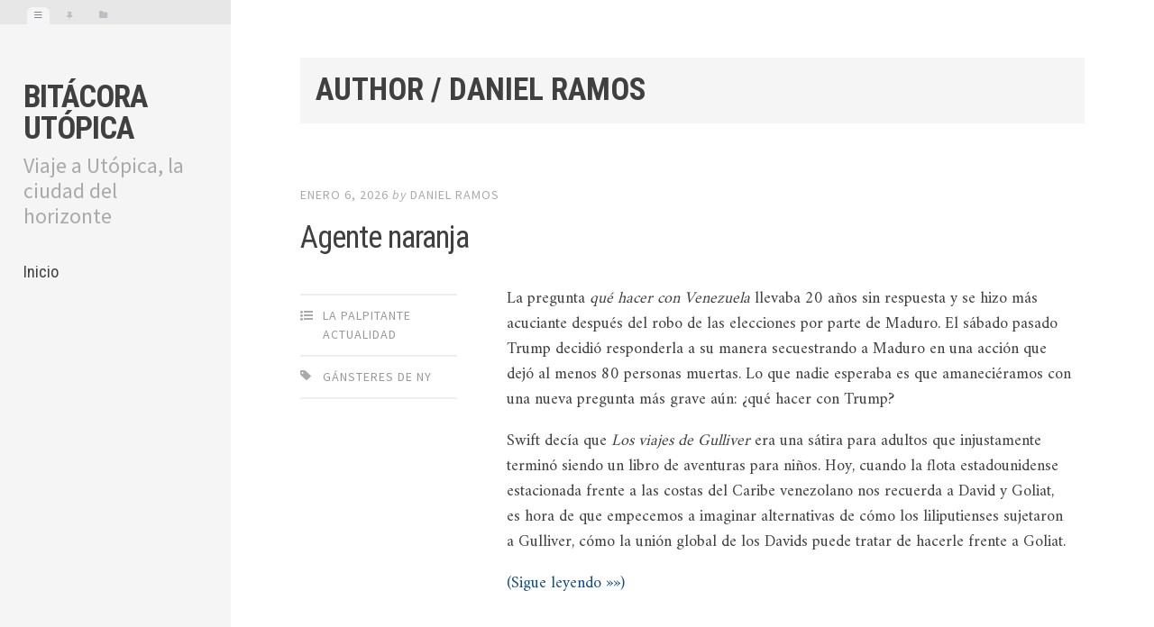

--- FILE ---
content_type: text/html; charset=UTF-8
request_url: https://utopica.nl/bitacora/author/dan/
body_size: 12030
content:
<!DOCTYPE html>
<html lang="es">
<head>
<meta charset="UTF-8">
<meta name="viewport" content="width=device-width, initial-scale=1">
<title>Daniel Ramos | Bitácora Utópica</title>
<link rel="profile" href="http://gmpg.org/xfn/11">
<link rel="pingback" href="https://utopica.nl/bitacora/xmlrpc.php">
<link rel="icon" href="http://utopica.nl/favicon.ico" type="image/x-icon" />
<link rel="shortcut icon" href="http://utopica.nl/favicon.ico" type="image/x-icon" />
<link href="https://fonts.googleapis.com/css?family=Amiri" rel="stylesheet">
<title>Daniel Ramos &#8211; Bitácora Utópica</title>
<meta name='robots' content='max-image-preview:large' />
<link rel="alternate" type="application/rss+xml" title="Bitácora Utópica &raquo; Feed" href="https://utopica.nl/bitacora/feed/" />
<link rel="alternate" type="application/rss+xml" title="Bitácora Utópica &raquo; Feed de los comentarios" href="https://utopica.nl/bitacora/comments/feed/" />
<link rel="alternate" type="application/rss+xml" title="Bitácora Utópica &raquo; Feed de entradas de Daniel Ramos" href="https://utopica.nl/bitacora/author/dan/feed/" />
<style id='wp-img-auto-sizes-contain-inline-css' type='text/css'>
img:is([sizes=auto i],[sizes^="auto," i]){contain-intrinsic-size:3000px 1500px}
/*# sourceURL=wp-img-auto-sizes-contain-inline-css */
</style>
<style id='wp-block-library-inline-css' type='text/css'>
:root{--wp-block-synced-color:#7a00df;--wp-block-synced-color--rgb:122,0,223;--wp-bound-block-color:var(--wp-block-synced-color);--wp-editor-canvas-background:#ddd;--wp-admin-theme-color:#007cba;--wp-admin-theme-color--rgb:0,124,186;--wp-admin-theme-color-darker-10:#006ba1;--wp-admin-theme-color-darker-10--rgb:0,107,160.5;--wp-admin-theme-color-darker-20:#005a87;--wp-admin-theme-color-darker-20--rgb:0,90,135;--wp-admin-border-width-focus:2px}@media (min-resolution:192dpi){:root{--wp-admin-border-width-focus:1.5px}}.wp-element-button{cursor:pointer}:root .has-very-light-gray-background-color{background-color:#eee}:root .has-very-dark-gray-background-color{background-color:#313131}:root .has-very-light-gray-color{color:#eee}:root .has-very-dark-gray-color{color:#313131}:root .has-vivid-green-cyan-to-vivid-cyan-blue-gradient-background{background:linear-gradient(135deg,#00d084,#0693e3)}:root .has-purple-crush-gradient-background{background:linear-gradient(135deg,#34e2e4,#4721fb 50%,#ab1dfe)}:root .has-hazy-dawn-gradient-background{background:linear-gradient(135deg,#faaca8,#dad0ec)}:root .has-subdued-olive-gradient-background{background:linear-gradient(135deg,#fafae1,#67a671)}:root .has-atomic-cream-gradient-background{background:linear-gradient(135deg,#fdd79a,#004a59)}:root .has-nightshade-gradient-background{background:linear-gradient(135deg,#330968,#31cdcf)}:root .has-midnight-gradient-background{background:linear-gradient(135deg,#020381,#2874fc)}:root{--wp--preset--font-size--normal:16px;--wp--preset--font-size--huge:42px}.has-regular-font-size{font-size:1em}.has-larger-font-size{font-size:2.625em}.has-normal-font-size{font-size:var(--wp--preset--font-size--normal)}.has-huge-font-size{font-size:var(--wp--preset--font-size--huge)}.has-text-align-center{text-align:center}.has-text-align-left{text-align:left}.has-text-align-right{text-align:right}.has-fit-text{white-space:nowrap!important}#end-resizable-editor-section{display:none}.aligncenter{clear:both}.items-justified-left{justify-content:flex-start}.items-justified-center{justify-content:center}.items-justified-right{justify-content:flex-end}.items-justified-space-between{justify-content:space-between}.screen-reader-text{border:0;clip-path:inset(50%);height:1px;margin:-1px;overflow:hidden;padding:0;position:absolute;width:1px;word-wrap:normal!important}.screen-reader-text:focus{background-color:#ddd;clip-path:none;color:#444;display:block;font-size:1em;height:auto;left:5px;line-height:normal;padding:15px 23px 14px;text-decoration:none;top:5px;width:auto;z-index:100000}html :where(.has-border-color){border-style:solid}html :where([style*=border-top-color]){border-top-style:solid}html :where([style*=border-right-color]){border-right-style:solid}html :where([style*=border-bottom-color]){border-bottom-style:solid}html :where([style*=border-left-color]){border-left-style:solid}html :where([style*=border-width]){border-style:solid}html :where([style*=border-top-width]){border-top-style:solid}html :where([style*=border-right-width]){border-right-style:solid}html :where([style*=border-bottom-width]){border-bottom-style:solid}html :where([style*=border-left-width]){border-left-style:solid}html :where(img[class*=wp-image-]){height:auto;max-width:100%}:where(figure){margin:0 0 1em}html :where(.is-position-sticky){--wp-admin--admin-bar--position-offset:var(--wp-admin--admin-bar--height,0px)}@media screen and (max-width:600px){html :where(.is-position-sticky){--wp-admin--admin-bar--position-offset:0px}}

/*# sourceURL=wp-block-library-inline-css */
</style><style id='wp-block-heading-inline-css' type='text/css'>
h1:where(.wp-block-heading).has-background,h2:where(.wp-block-heading).has-background,h3:where(.wp-block-heading).has-background,h4:where(.wp-block-heading).has-background,h5:where(.wp-block-heading).has-background,h6:where(.wp-block-heading).has-background{padding:1.25em 2.375em}h1.has-text-align-left[style*=writing-mode]:where([style*=vertical-lr]),h1.has-text-align-right[style*=writing-mode]:where([style*=vertical-rl]),h2.has-text-align-left[style*=writing-mode]:where([style*=vertical-lr]),h2.has-text-align-right[style*=writing-mode]:where([style*=vertical-rl]),h3.has-text-align-left[style*=writing-mode]:where([style*=vertical-lr]),h3.has-text-align-right[style*=writing-mode]:where([style*=vertical-rl]),h4.has-text-align-left[style*=writing-mode]:where([style*=vertical-lr]),h4.has-text-align-right[style*=writing-mode]:where([style*=vertical-rl]),h5.has-text-align-left[style*=writing-mode]:where([style*=vertical-lr]),h5.has-text-align-right[style*=writing-mode]:where([style*=vertical-rl]),h6.has-text-align-left[style*=writing-mode]:where([style*=vertical-lr]),h6.has-text-align-right[style*=writing-mode]:where([style*=vertical-rl]){rotate:180deg}
/*# sourceURL=https://utopica.nl/bitacora/wp-includes/blocks/heading/style.min.css */
</style>
<style id='wp-block-embed-inline-css' type='text/css'>
.wp-block-embed.alignleft,.wp-block-embed.alignright,.wp-block[data-align=left]>[data-type="core/embed"],.wp-block[data-align=right]>[data-type="core/embed"]{max-width:360px;width:100%}.wp-block-embed.alignleft .wp-block-embed__wrapper,.wp-block-embed.alignright .wp-block-embed__wrapper,.wp-block[data-align=left]>[data-type="core/embed"] .wp-block-embed__wrapper,.wp-block[data-align=right]>[data-type="core/embed"] .wp-block-embed__wrapper{min-width:280px}.wp-block-cover .wp-block-embed{min-height:240px;min-width:320px}.wp-block-embed{overflow-wrap:break-word}.wp-block-embed :where(figcaption){margin-bottom:1em;margin-top:.5em}.wp-block-embed iframe{max-width:100%}.wp-block-embed__wrapper{position:relative}.wp-embed-responsive .wp-has-aspect-ratio .wp-block-embed__wrapper:before{content:"";display:block;padding-top:50%}.wp-embed-responsive .wp-has-aspect-ratio iframe{bottom:0;height:100%;left:0;position:absolute;right:0;top:0;width:100%}.wp-embed-responsive .wp-embed-aspect-21-9 .wp-block-embed__wrapper:before{padding-top:42.85%}.wp-embed-responsive .wp-embed-aspect-18-9 .wp-block-embed__wrapper:before{padding-top:50%}.wp-embed-responsive .wp-embed-aspect-16-9 .wp-block-embed__wrapper:before{padding-top:56.25%}.wp-embed-responsive .wp-embed-aspect-4-3 .wp-block-embed__wrapper:before{padding-top:75%}.wp-embed-responsive .wp-embed-aspect-1-1 .wp-block-embed__wrapper:before{padding-top:100%}.wp-embed-responsive .wp-embed-aspect-9-16 .wp-block-embed__wrapper:before{padding-top:177.77%}.wp-embed-responsive .wp-embed-aspect-1-2 .wp-block-embed__wrapper:before{padding-top:200%}
/*# sourceURL=https://utopica.nl/bitacora/wp-includes/blocks/embed/style.min.css */
</style>
<style id='wp-block-paragraph-inline-css' type='text/css'>
.is-small-text{font-size:.875em}.is-regular-text{font-size:1em}.is-large-text{font-size:2.25em}.is-larger-text{font-size:3em}.has-drop-cap:not(:focus):first-letter{float:left;font-size:8.4em;font-style:normal;font-weight:100;line-height:.68;margin:.05em .1em 0 0;text-transform:uppercase}body.rtl .has-drop-cap:not(:focus):first-letter{float:none;margin-left:.1em}p.has-drop-cap.has-background{overflow:hidden}:root :where(p.has-background){padding:1.25em 2.375em}:where(p.has-text-color:not(.has-link-color)) a{color:inherit}p.has-text-align-left[style*="writing-mode:vertical-lr"],p.has-text-align-right[style*="writing-mode:vertical-rl"]{rotate:180deg}
/*# sourceURL=https://utopica.nl/bitacora/wp-includes/blocks/paragraph/style.min.css */
</style>
<style id='global-styles-inline-css' type='text/css'>
:root{--wp--preset--aspect-ratio--square: 1;--wp--preset--aspect-ratio--4-3: 4/3;--wp--preset--aspect-ratio--3-4: 3/4;--wp--preset--aspect-ratio--3-2: 3/2;--wp--preset--aspect-ratio--2-3: 2/3;--wp--preset--aspect-ratio--16-9: 16/9;--wp--preset--aspect-ratio--9-16: 9/16;--wp--preset--color--black: #000000;--wp--preset--color--cyan-bluish-gray: #abb8c3;--wp--preset--color--white: #ffffff;--wp--preset--color--pale-pink: #f78da7;--wp--preset--color--vivid-red: #cf2e2e;--wp--preset--color--luminous-vivid-orange: #ff6900;--wp--preset--color--luminous-vivid-amber: #fcb900;--wp--preset--color--light-green-cyan: #7bdcb5;--wp--preset--color--vivid-green-cyan: #00d084;--wp--preset--color--pale-cyan-blue: #8ed1fc;--wp--preset--color--vivid-cyan-blue: #0693e3;--wp--preset--color--vivid-purple: #9b51e0;--wp--preset--gradient--vivid-cyan-blue-to-vivid-purple: linear-gradient(135deg,rgb(6,147,227) 0%,rgb(155,81,224) 100%);--wp--preset--gradient--light-green-cyan-to-vivid-green-cyan: linear-gradient(135deg,rgb(122,220,180) 0%,rgb(0,208,130) 100%);--wp--preset--gradient--luminous-vivid-amber-to-luminous-vivid-orange: linear-gradient(135deg,rgb(252,185,0) 0%,rgb(255,105,0) 100%);--wp--preset--gradient--luminous-vivid-orange-to-vivid-red: linear-gradient(135deg,rgb(255,105,0) 0%,rgb(207,46,46) 100%);--wp--preset--gradient--very-light-gray-to-cyan-bluish-gray: linear-gradient(135deg,rgb(238,238,238) 0%,rgb(169,184,195) 100%);--wp--preset--gradient--cool-to-warm-spectrum: linear-gradient(135deg,rgb(74,234,220) 0%,rgb(151,120,209) 20%,rgb(207,42,186) 40%,rgb(238,44,130) 60%,rgb(251,105,98) 80%,rgb(254,248,76) 100%);--wp--preset--gradient--blush-light-purple: linear-gradient(135deg,rgb(255,206,236) 0%,rgb(152,150,240) 100%);--wp--preset--gradient--blush-bordeaux: linear-gradient(135deg,rgb(254,205,165) 0%,rgb(254,45,45) 50%,rgb(107,0,62) 100%);--wp--preset--gradient--luminous-dusk: linear-gradient(135deg,rgb(255,203,112) 0%,rgb(199,81,192) 50%,rgb(65,88,208) 100%);--wp--preset--gradient--pale-ocean: linear-gradient(135deg,rgb(255,245,203) 0%,rgb(182,227,212) 50%,rgb(51,167,181) 100%);--wp--preset--gradient--electric-grass: linear-gradient(135deg,rgb(202,248,128) 0%,rgb(113,206,126) 100%);--wp--preset--gradient--midnight: linear-gradient(135deg,rgb(2,3,129) 0%,rgb(40,116,252) 100%);--wp--preset--font-size--small: 13px;--wp--preset--font-size--medium: 20px;--wp--preset--font-size--large: 36px;--wp--preset--font-size--x-large: 42px;--wp--preset--spacing--20: 0.44rem;--wp--preset--spacing--30: 0.67rem;--wp--preset--spacing--40: 1rem;--wp--preset--spacing--50: 1.5rem;--wp--preset--spacing--60: 2.25rem;--wp--preset--spacing--70: 3.38rem;--wp--preset--spacing--80: 5.06rem;--wp--preset--shadow--natural: 6px 6px 9px rgba(0, 0, 0, 0.2);--wp--preset--shadow--deep: 12px 12px 50px rgba(0, 0, 0, 0.4);--wp--preset--shadow--sharp: 6px 6px 0px rgba(0, 0, 0, 0.2);--wp--preset--shadow--outlined: 6px 6px 0px -3px rgb(255, 255, 255), 6px 6px rgb(0, 0, 0);--wp--preset--shadow--crisp: 6px 6px 0px rgb(0, 0, 0);}:where(.is-layout-flex){gap: 0.5em;}:where(.is-layout-grid){gap: 0.5em;}body .is-layout-flex{display: flex;}.is-layout-flex{flex-wrap: wrap;align-items: center;}.is-layout-flex > :is(*, div){margin: 0;}body .is-layout-grid{display: grid;}.is-layout-grid > :is(*, div){margin: 0;}:where(.wp-block-columns.is-layout-flex){gap: 2em;}:where(.wp-block-columns.is-layout-grid){gap: 2em;}:where(.wp-block-post-template.is-layout-flex){gap: 1.25em;}:where(.wp-block-post-template.is-layout-grid){gap: 1.25em;}.has-black-color{color: var(--wp--preset--color--black) !important;}.has-cyan-bluish-gray-color{color: var(--wp--preset--color--cyan-bluish-gray) !important;}.has-white-color{color: var(--wp--preset--color--white) !important;}.has-pale-pink-color{color: var(--wp--preset--color--pale-pink) !important;}.has-vivid-red-color{color: var(--wp--preset--color--vivid-red) !important;}.has-luminous-vivid-orange-color{color: var(--wp--preset--color--luminous-vivid-orange) !important;}.has-luminous-vivid-amber-color{color: var(--wp--preset--color--luminous-vivid-amber) !important;}.has-light-green-cyan-color{color: var(--wp--preset--color--light-green-cyan) !important;}.has-vivid-green-cyan-color{color: var(--wp--preset--color--vivid-green-cyan) !important;}.has-pale-cyan-blue-color{color: var(--wp--preset--color--pale-cyan-blue) !important;}.has-vivid-cyan-blue-color{color: var(--wp--preset--color--vivid-cyan-blue) !important;}.has-vivid-purple-color{color: var(--wp--preset--color--vivid-purple) !important;}.has-black-background-color{background-color: var(--wp--preset--color--black) !important;}.has-cyan-bluish-gray-background-color{background-color: var(--wp--preset--color--cyan-bluish-gray) !important;}.has-white-background-color{background-color: var(--wp--preset--color--white) !important;}.has-pale-pink-background-color{background-color: var(--wp--preset--color--pale-pink) !important;}.has-vivid-red-background-color{background-color: var(--wp--preset--color--vivid-red) !important;}.has-luminous-vivid-orange-background-color{background-color: var(--wp--preset--color--luminous-vivid-orange) !important;}.has-luminous-vivid-amber-background-color{background-color: var(--wp--preset--color--luminous-vivid-amber) !important;}.has-light-green-cyan-background-color{background-color: var(--wp--preset--color--light-green-cyan) !important;}.has-vivid-green-cyan-background-color{background-color: var(--wp--preset--color--vivid-green-cyan) !important;}.has-pale-cyan-blue-background-color{background-color: var(--wp--preset--color--pale-cyan-blue) !important;}.has-vivid-cyan-blue-background-color{background-color: var(--wp--preset--color--vivid-cyan-blue) !important;}.has-vivid-purple-background-color{background-color: var(--wp--preset--color--vivid-purple) !important;}.has-black-border-color{border-color: var(--wp--preset--color--black) !important;}.has-cyan-bluish-gray-border-color{border-color: var(--wp--preset--color--cyan-bluish-gray) !important;}.has-white-border-color{border-color: var(--wp--preset--color--white) !important;}.has-pale-pink-border-color{border-color: var(--wp--preset--color--pale-pink) !important;}.has-vivid-red-border-color{border-color: var(--wp--preset--color--vivid-red) !important;}.has-luminous-vivid-orange-border-color{border-color: var(--wp--preset--color--luminous-vivid-orange) !important;}.has-luminous-vivid-amber-border-color{border-color: var(--wp--preset--color--luminous-vivid-amber) !important;}.has-light-green-cyan-border-color{border-color: var(--wp--preset--color--light-green-cyan) !important;}.has-vivid-green-cyan-border-color{border-color: var(--wp--preset--color--vivid-green-cyan) !important;}.has-pale-cyan-blue-border-color{border-color: var(--wp--preset--color--pale-cyan-blue) !important;}.has-vivid-cyan-blue-border-color{border-color: var(--wp--preset--color--vivid-cyan-blue) !important;}.has-vivid-purple-border-color{border-color: var(--wp--preset--color--vivid-purple) !important;}.has-vivid-cyan-blue-to-vivid-purple-gradient-background{background: var(--wp--preset--gradient--vivid-cyan-blue-to-vivid-purple) !important;}.has-light-green-cyan-to-vivid-green-cyan-gradient-background{background: var(--wp--preset--gradient--light-green-cyan-to-vivid-green-cyan) !important;}.has-luminous-vivid-amber-to-luminous-vivid-orange-gradient-background{background: var(--wp--preset--gradient--luminous-vivid-amber-to-luminous-vivid-orange) !important;}.has-luminous-vivid-orange-to-vivid-red-gradient-background{background: var(--wp--preset--gradient--luminous-vivid-orange-to-vivid-red) !important;}.has-very-light-gray-to-cyan-bluish-gray-gradient-background{background: var(--wp--preset--gradient--very-light-gray-to-cyan-bluish-gray) !important;}.has-cool-to-warm-spectrum-gradient-background{background: var(--wp--preset--gradient--cool-to-warm-spectrum) !important;}.has-blush-light-purple-gradient-background{background: var(--wp--preset--gradient--blush-light-purple) !important;}.has-blush-bordeaux-gradient-background{background: var(--wp--preset--gradient--blush-bordeaux) !important;}.has-luminous-dusk-gradient-background{background: var(--wp--preset--gradient--luminous-dusk) !important;}.has-pale-ocean-gradient-background{background: var(--wp--preset--gradient--pale-ocean) !important;}.has-electric-grass-gradient-background{background: var(--wp--preset--gradient--electric-grass) !important;}.has-midnight-gradient-background{background: var(--wp--preset--gradient--midnight) !important;}.has-small-font-size{font-size: var(--wp--preset--font-size--small) !important;}.has-medium-font-size{font-size: var(--wp--preset--font-size--medium) !important;}.has-large-font-size{font-size: var(--wp--preset--font-size--large) !important;}.has-x-large-font-size{font-size: var(--wp--preset--font-size--x-large) !important;}
/*# sourceURL=global-styles-inline-css */
</style>

<style id='classic-theme-styles-inline-css' type='text/css'>
/*! This file is auto-generated */
.wp-block-button__link{color:#fff;background-color:#32373c;border-radius:9999px;box-shadow:none;text-decoration:none;padding:calc(.667em + 2px) calc(1.333em + 2px);font-size:1.125em}.wp-block-file__button{background:#32373c;color:#fff;text-decoration:none}
/*# sourceURL=/wp-includes/css/classic-themes.min.css */
</style>
<link rel='stylesheet' id='ce_responsive-css' href='https://utopica.nl/bitacora/wp-content/plugins/simple-embed-code/css/video-container.min.css' type='text/css' media='all' />
<link rel='stylesheet' id='parent-style-css' href='https://utopica.nl/bitacora/wp-content/themes/editor/style.css' type='text/css' media='all' />
<link rel='stylesheet' id='editor-style-css' href='https://utopica.nl/bitacora/wp-content/themes/editor-child-01/style.css' type='text/css' media='all' />
<link rel='stylesheet' id='editor-font-awesome-css-css' href='https://utopica.nl/bitacora/wp-content/themes/editor/inc/fontawesome/font-awesome.css' type='text/css' media='screen' />
<link rel='stylesheet' id='editor-fonts-css' href='//fonts.googleapis.com/css?family=Source+Sans+Pro%3A400%2C600%2C700%2C400italic%2C600italic%2C700italic%7CRoboto+Condensed%3A300%2C400%2C700%2C300italic%2C400italic%2C700italic&#038;subset=latin%2Clatin-ext' type='text/css' media='all' />
<script type="text/javascript" src="https://utopica.nl/bitacora/wp-includes/js/jquery/jquery.min.js" id="jquery-core-js"></script>
<link rel="EditURI" type="application/rsd+xml" title="RSD" href="https://utopica.nl/bitacora/xmlrpc.php?rsd" />

<style type="text/css">
.sfs-subscriber-count, .sfs-count, .sfs-count span, .sfs-stats { -webkit-box-sizing: initial; -moz-box-sizing: initial; box-sizing: initial; }
.sfs-subscriber-count { width: 88px; overflow: hidden; height: 26px; color: #424242; font: 9px Verdana, Geneva, sans-serif; letter-spacing: 1px; }
.sfs-count { width: 86px; height: 17px; line-height: 17px; margin: 0 auto; background: #ccc; border: 1px solid #909090; border-top-color: #fff; border-left-color: #fff; }
.sfs-count span { display: inline-block; height: 11px; line-height: 12px; margin: 2px 1px 2px 2px; padding: 0 2px 0 3px; background: #e4e4e4; border: 1px solid #a2a2a2; border-bottom-color: #fff; border-right-color: #fff; }
.sfs-stats { font-size: 6px; line-height: 6px; margin: 1px 0 0 1px; word-spacing: 2px; text-align: center; text-transform: uppercase; }
</style>
	<style>img#wpstats{display:none}</style>
		</head>

<body class="archive author author-dan author-2 wp-theme-editor wp-child-theme-editor-child-01 group-blog">

<div id="page" class="hfeed site container">

	<!-- Get sidebar color option (Appearance -> Customize -> Theme Options) -->
		<header id="masthead" class="site-header light" role="banner">
		<!-- Tab navigation -->
		<ul class="toggle-bar">
		    <!-- Main navigation -->
		    <li>
		    	<a href="#tabs-1" class="current nav-toggle" data-tab="tab-1" title="Menu"><i class="fa fa-bars"></i></a>
		    </li>

		    <!-- Featured Posts navigation -->
		    				<li>
					<a href="#tab-2" data-tab="tab-2" title="Featured"><i class="fa fa-thumb-tack"></i></a>
				</li>
		    
		    <!-- Sidebar widgets navigation -->
		    <li>
		    	<a href="#tab-3" class="folder-toggle" data-tab="tab-3" title="Widgets"><i class="fa fa-folder"></i><i class="fa fa-folder-open"></i></a>
		    </li>
		</ul>

		<div id="tabs" class="toggle-tabs">
			<div class="site-header-inside">
				<!-- Logo, description and main navigation -->
				<div id="tab-1" class="tab-content current fadeIn">
					<div class="site-branding">
						<!-- Get the site branding -->
													<h1 class="site-title"><a href="https://utopica.nl/bitacora/" rel="home">Bitácora Utópica</a></h1>
							<h2 class="site-description">Viaje a Utópica, la ciudad del horizonte</h2>
											</div>

					<nav id="site-navigation" class="main-navigation" role="navigation">
						<div class="menu"><ul>
<li ><a href="https://utopica.nl/bitacora/">Inicio</a></li></ul></div>
					</nav><!-- #site-navigation -->
				</div><!-- #tab-1 -->

				<!-- Featured Posts template (template-featured-posts.php) -->
				
									<div id="tab-2" class="widget-area tab-content animated fadeIn">
						<div class="widget featured-posts-widget">
							<h2 class="widget-title">Utópicas</h2>

							<div class="featured-posts">
							    
																	<div class="featured-post">
																	            <h3><a href="https://utopica.nl/bitacora/un-regalo-de-infancia-amargo-y-dulce/4152/" rel="bookmark">Un regalo de infancia amargo y dulce</a></h3>

							            <div class="featured-post-meta">
								            <div class="featured-post-date">
								            	<i class="fa fa-clock-o"></i>
								            	<span class="posted-on"><a href="https://utopica.nl/bitacora/un-regalo-de-infancia-amargo-y-dulce/4152/" rel="bookmark"><time class="entry-date published" datetime="2025-09-27T07:52:33+02:00">septiembre 27, 2025</time><time class="updated" datetime="2025-09-27T07:54:06+02:00">septiembre 27, 2025</time></a></span><span class="byline"> by </span> <span class="author vcard"><a class="url fn n" href="https://utopica.nl/bitacora/author/dan/">Daniel Ramos</a></span>								            </div>
							            </div>
									</div>
																	<div class="featured-post">
																	            <h3><a href="https://utopica.nl/bitacora/encuentro-con-monje-budista/4144/" rel="bookmark">Encuentro con monje budista</a></h3>

							            <div class="featured-post-meta">
								            <div class="featured-post-date">
								            	<i class="fa fa-clock-o"></i>
								            	<span class="posted-on"><a href="https://utopica.nl/bitacora/encuentro-con-monje-budista/4144/" rel="bookmark"><time class="entry-date published" datetime="2025-04-14T10:53:32+02:00">abril 14, 2025</time><time class="updated" datetime="2025-11-21T15:02:47+01:00">noviembre 21, 2025</time></a></span><span class="byline"> by </span> <span class="author vcard"><a class="url fn n" href="https://utopica.nl/bitacora/author/dan/">Daniel Ramos</a></span>								            </div>
							            </div>
									</div>
																	<div class="featured-post">
																	            <h3><a href="https://utopica.nl/bitacora/por-un-estado-laico-en-israel-y-palestina/4066/" rel="bookmark">Por un Estado laico en Israel y Palestina</a></h3>

							            <div class="featured-post-meta">
								            <div class="featured-post-date">
								            	<i class="fa fa-clock-o"></i>
								            	<span class="posted-on"><a href="https://utopica.nl/bitacora/por-un-estado-laico-en-israel-y-palestina/4066/" rel="bookmark"><time class="entry-date published" datetime="2023-10-14T12:32:31+02:00">octubre 14, 2023</time></a></span><span class="byline"> by </span> <span class="author vcard"><a class="url fn n" href="https://utopica.nl/bitacora/author/dan/">Daniel Ramos</a></span>								            </div>
							            </div>
									</div>
																	<div class="featured-post">
																	            <h3><a href="https://utopica.nl/bitacora/chatgpt-primeras-impresiones/4031/" rel="bookmark">ChatGPT: primeras impresiones</a></h3>

							            <div class="featured-post-meta">
								            <div class="featured-post-date">
								            	<i class="fa fa-clock-o"></i>
								            	<span class="posted-on"><a href="https://utopica.nl/bitacora/chatgpt-primeras-impresiones/4031/" rel="bookmark"><time class="entry-date published" datetime="2023-05-07T14:13:38+02:00">mayo 7, 2023</time><time class="updated" datetime="2025-04-06T14:09:57+02:00">abril 6, 2025</time></a></span><span class="byline"> by </span> <span class="author vcard"><a class="url fn n" href="https://utopica.nl/bitacora/author/dan/">Daniel Ramos</a></span>								            </div>
							            </div>
									</div>
																	<div class="featured-post">
																	            <h3><a href="https://utopica.nl/bitacora/democracia-genocidio-y-negacion-una-neurosis-de-larga-duracion/3999/" rel="bookmark">Democracia, genocidio y negación: una neurosis de larga duración</a></h3>

							            <div class="featured-post-meta">
								            <div class="featured-post-date">
								            	<i class="fa fa-clock-o"></i>
								            	<span class="posted-on"><a href="https://utopica.nl/bitacora/democracia-genocidio-y-negacion-una-neurosis-de-larga-duracion/3999/" rel="bookmark"><time class="entry-date published" datetime="2023-02-04T13:38:41+01:00">febrero 4, 2023</time><time class="updated" datetime="2023-05-18T09:36:55+02:00">mayo 18, 2023</time></a></span><span class="byline"> by </span> <span class="author vcard"><a class="url fn n" href="https://utopica.nl/bitacora/author/dan/">Daniel Ramos</a></span>								            </div>
							            </div>
									</div>
																	<div class="featured-post">
																	            <h3><a href="https://utopica.nl/bitacora/sororidad/3980/" rel="bookmark">Sororidad</a></h3>

							            <div class="featured-post-meta">
								            <div class="featured-post-date">
								            	<i class="fa fa-clock-o"></i>
								            	<span class="posted-on"><a href="https://utopica.nl/bitacora/sororidad/3980/" rel="bookmark"><time class="entry-date published" datetime="2022-09-05T18:07:38+02:00">septiembre 5, 2022</time><time class="updated" datetime="2022-09-05T18:10:35+02:00">septiembre 5, 2022</time></a></span><span class="byline"> by </span> <span class="author vcard"><a class="url fn n" href="https://utopica.nl/bitacora/author/dan/">Daniel Ramos</a></span>								            </div>
							            </div>
									</div>
																	<div class="featured-post">
																	            <h3><a href="https://utopica.nl/bitacora/the-man-26-vladimir-putin-el-ultimo-coletazo-del-siglo-xx/3960/" rel="bookmark">The Man (26). Vladimir Putin, ¿el último coletazo del siglo XX?</a></h3>

							            <div class="featured-post-meta">
								            <div class="featured-post-date">
								            	<i class="fa fa-clock-o"></i>
								            	<span class="posted-on"><a href="https://utopica.nl/bitacora/the-man-26-vladimir-putin-el-ultimo-coletazo-del-siglo-xx/3960/" rel="bookmark"><time class="entry-date published" datetime="2022-02-27T13:36:12+01:00">febrero 27, 2022</time><time class="updated" datetime="2022-02-27T13:41:53+01:00">febrero 27, 2022</time></a></span><span class="byline"> by </span> <span class="author vcard"><a class="url fn n" href="https://utopica.nl/bitacora/author/dan/">Daniel Ramos</a></span>								            </div>
							            </div>
									</div>
																	<div class="featured-post">
																	            <h3><a href="https://utopica.nl/bitacora/lana-wachowski-autora-del-quijote/3956/" rel="bookmark">Lana Wachowski, autora del Quijote</a></h3>

							            <div class="featured-post-meta">
								            <div class="featured-post-date">
								            	<i class="fa fa-clock-o"></i>
								            	<span class="posted-on"><a href="https://utopica.nl/bitacora/lana-wachowski-autora-del-quijote/3956/" rel="bookmark"><time class="entry-date published" datetime="2022-01-06T20:10:04+01:00">enero 6, 2022</time><time class="updated" datetime="2022-01-06T20:21:11+01:00">enero 6, 2022</time></a></span><span class="byline"> by </span> <span class="author vcard"><a class="url fn n" href="https://utopica.nl/bitacora/author/dan/">Daniel Ramos</a></span>								            </div>
							            </div>
									</div>
																	<div class="featured-post">
																	            <h3><a href="https://utopica.nl/bitacora/d10s-la-fiesta-del-gol-y-la-aficion-liquida/3906/" rel="bookmark">D10S, la fiesta del gol y la afición líquida</a></h3>

							            <div class="featured-post-meta">
								            <div class="featured-post-date">
								            	<i class="fa fa-clock-o"></i>
								            	<span class="posted-on"><a href="https://utopica.nl/bitacora/d10s-la-fiesta-del-gol-y-la-aficion-liquida/3906/" rel="bookmark"><time class="entry-date published" datetime="2021-09-02T09:35:26+02:00">septiembre 2, 2021</time><time class="updated" datetime="2021-09-02T10:28:39+02:00">septiembre 2, 2021</time></a></span><span class="byline"> by </span> <span class="author vcard"><a class="url fn n" href="https://utopica.nl/bitacora/author/dan/">Daniel Ramos</a></span>								            </div>
							            </div>
									</div>
																	<div class="featured-post">
																	            <h3><a href="https://utopica.nl/bitacora/acelerador-de-particulas/3899/" rel="bookmark">Acelerador de partículas</a></h3>

							            <div class="featured-post-meta">
								            <div class="featured-post-date">
								            	<i class="fa fa-clock-o"></i>
								            	<span class="posted-on"><a href="https://utopica.nl/bitacora/acelerador-de-particulas/3899/" rel="bookmark"><time class="entry-date published" datetime="2021-06-06T11:50:18+02:00">junio 6, 2021</time><time class="updated" datetime="2021-06-06T11:52:33+02:00">junio 6, 2021</time></a></span><span class="byline"> by </span> <span class="author vcard"><a class="url fn n" href="https://utopica.nl/bitacora/author/dan/">Daniel Ramos</a></span>								            </div>
							            </div>
									</div>
																							</div><!-- .featured-posts -->
						</div><!-- .featured-posts-widget -->
					</div><!-- #tab-2 .widget-area -->
				
				<!-- Sidebar widgets -->
				<div id="tab-3" class="tab-content fadeIn">
						<div id="secondary" class="widget-area" role="complementary">
		<aside id="search-2" class="widget widget_search"><h2 class="widget-title">La lupa:</h2><form role="search" method="get" class="search-form" action="https://utopica.nl/bitacora/">
				<label>
					<span class="screen-reader-text">Buscar:</span>
					<input type="search" class="search-field" placeholder="Buscar &hellip;" value="" name="s" />
				</label>
				<input type="submit" class="search-submit" value="Buscar" />
			</form></aside><aside id="text-2" class="widget widget_text"><h2 class="widget-title">Estación en Bliptunes:</h2>			<div class="textwidget"><a href="http://bliptunes.com/diplopito" target="_blank">bliptunes.com/diplopito</a></div>
		</aside><aside id="categories-3" class="widget widget_categories"><h2 class="widget-title">Senderos</h2>
			<ul>
					<li class="cat-item cat-item-4127838"><a href="https://utopica.nl/bitacora/category/algoritmos/">Algoritmos</a> (3)
</li>
	<li class="cat-item cat-item-10"><a href="https://utopica.nl/bitacora/category/arte/">Arte</a> (47)
</li>
	<li class="cat-item cat-item-4127846"><a href="https://utopica.nl/bitacora/category/musica/blip-tunes/">Blip Tunes</a> (1)
</li>
	<li class="cat-item cat-item-16"><a href="https://utopica.nl/bitacora/category/tagscloud/cuba/cachao/">Cachao</a> (1)
</li>
	<li class="cat-item cat-item-4127852"><a href="https://utopica.nl/bitacora/category/caminos-musicales/">Caminos musicales</a> (1)
</li>
	<li class="cat-item cat-item-6"><a href="https://utopica.nl/bitacora/category/cine/">Cine</a> (18)
</li>
	<li class="cat-item cat-item-71"><a href="https://utopica.nl/bitacora/category/clasicos-arabes/">clásicos árabes</a> (7)
</li>
	<li class="cat-item cat-item-47"><a href="https://utopica.nl/bitacora/category/colchones/">Comillas</a> (17)
</li>
	<li class="cat-item cat-item-4127812"><a href="https://utopica.nl/bitacora/category/como-se-compone-un-son/">Cómo se compone un son</a> (8)
</li>
	<li class="cat-item cat-item-4127848"><a href="https://utopica.nl/bitacora/category/conflicto-armado-en-colombia/">Conflicto armado en Colombia</a> (18)
</li>
	<li class="cat-item cat-item-4127794"><a href="https://utopica.nl/bitacora/category/conspiracion/">Conspiración</a> (9)
</li>
	<li class="cat-item cat-item-31"><a href="https://utopica.nl/bitacora/category/cotidianas/">Cotidianas</a> (74)
</li>
	<li class="cat-item cat-item-11"><a href="https://utopica.nl/bitacora/category/cronicas-de-viaje/">Crónicas de viaje</a> (88)
</li>
	<li class="cat-item cat-item-4125107"><a href="https://utopica.nl/bitacora/category/cuentos/">Cuentos</a> (8)
</li>
	<li class="cat-item cat-item-13"><a href="https://utopica.nl/bitacora/category/curioso/">Curioso</a> (20)
</li>
	<li class="cat-item cat-item-63"><a href="https://utopica.nl/bitacora/category/digital/">Digital</a> (9)
</li>
	<li class="cat-item cat-item-4127806"><a href="https://utopica.nl/bitacora/category/diptico-el-comprador-refinado/">Díptico El comprador refinado</a> (2)
</li>
	<li class="cat-item cat-item-4127804"><a href="https://utopica.nl/bitacora/category/documental/">Documental</a> (1)
</li>
	<li class="cat-item cat-item-9"><a href="https://utopica.nl/bitacora/category/drogas/">Drogas</a> (2)
</li>
	<li class="cat-item cat-item-4127813"><a href="https://utopica.nl/bitacora/category/echale-salsita/">Échale salsita</a> (37)
</li>
	<li class="cat-item cat-item-4127836"><a href="https://utopica.nl/bitacora/category/el-arte-del-selfie/">El arte del selfie</a> (13)
</li>
	<li class="cat-item cat-item-12"><a href="https://utopica.nl/bitacora/category/cronicas-de-viaje/el-fantasma-de-la-laguna-negra/">El fantasma de la Laguna Negra</a> (23)
</li>
	<li class="cat-item cat-item-4127853"><a href="https://utopica.nl/bitacora/category/epifanias/">Epifanías</a> (1)
</li>
	<li class="cat-item cat-item-34"><a href="https://utopica.nl/bitacora/category/equinoxio/">equinoXio</a> (1)
</li>
	<li class="cat-item cat-item-4127850"><a href="https://utopica.nl/bitacora/category/equus/">Equus</a> (1)
</li>
	<li class="cat-item cat-item-28"><a href="https://utopica.nl/bitacora/category/tagscloud/flamenco/">Flamenco</a> (1)
</li>
	<li class="cat-item cat-item-4127856"><a href="https://utopica.nl/bitacora/category/ia/">IA</a> (2)
</li>
	<li class="cat-item cat-item-1263"><a href="https://utopica.nl/bitacora/category/ik/">ik</a> (9)
</li>
	<li class="cat-item cat-item-23"><a href="https://utopica.nl/bitacora/category/imagen/">Imagen</a> (8)
</li>
	<li class="cat-item cat-item-7"><a href="https://utopica.nl/bitacora/category/mundo/irak/">Irak</a> (3)
</li>
	<li class="cat-item cat-item-819"><a href="https://utopica.nl/bitacora/category/la-contra/">La Contra</a> (2)
</li>
	<li class="cat-item cat-item-3"><a href="https://utopica.nl/bitacora/category/la-palpitante-actualidad/">La palpitante actualidad</a> (113)
</li>
	<li class="cat-item cat-item-37"><a href="https://utopica.nl/bitacora/category/laboratorios-acme/">Laboratorios Acme</a> (33)
</li>
	<li class="cat-item cat-item-4127847"><a href="https://utopica.nl/bitacora/category/lecturas-chismosas/">Lecturas chismosas</a> (2)
</li>
	<li class="cat-item cat-item-24"><a href="https://utopica.nl/bitacora/category/imagen/carmen-amat/">Luzia Amat</a> (3)
</li>
	<li class="cat-item cat-item-5"><a href="https://utopica.nl/bitacora/category/medios/">Medios</a> (7)
</li>
	<li class="cat-item cat-item-4127855"><a href="https://utopica.nl/bitacora/category/metamorfosis/">Metamorfosis</a> (1)
</li>
	<li class="cat-item cat-item-2"><a href="https://utopica.nl/bitacora/category/mundo/">Mundo</a> (5)
</li>
	<li class="cat-item cat-item-4127811"><a href="https://utopica.nl/bitacora/category/musica/">Música</a> (21)
</li>
	<li class="cat-item cat-item-4127807"><a href="https://utopica.nl/bitacora/category/origenes-del-minotauro/">Orígenes del minotauro</a> (5)
</li>
	<li class="cat-item cat-item-87"><a href="https://utopica.nl/bitacora/category/personaje/">Personaje</a> (12)
</li>
	<li class="cat-item cat-item-8"><a href="https://utopica.nl/bitacora/category/personales/">Personales</a> (19)
</li>
	<li class="cat-item cat-item-4127839"><a href="https://utopica.nl/bitacora/category/planeta-futbol/">Planeta Fútbol</a> (21)
</li>
	<li class="cat-item cat-item-4127854"><a href="https://utopica.nl/bitacora/category/reflexiones-pandemicas/">Reflexiones pandémicas</a> (1)
</li>
	<li class="cat-item cat-item-27"><a href="https://utopica.nl/bitacora/category/reino-animal/">Reino animal</a> (3)
</li>
	<li class="cat-item cat-item-4127802"><a href="https://utopica.nl/bitacora/category/revelaciones-dramaticas/">Revelaciones dramáticas</a> (9)
</li>
	<li class="cat-item cat-item-4127849"><a href="https://utopica.nl/bitacora/category/senderismo/">Senderismo</a> (2)
</li>
	<li class="cat-item cat-item-4127843"><a href="https://utopica.nl/bitacora/category/sindrome-de-don-quijote/">Síndrome de don Quijote</a> (5)
</li>
	<li class="cat-item cat-item-4127779"><a href="https://utopica.nl/bitacora/category/suenos-2/">Sueños</a> (8)
</li>
	<li class="cat-item cat-item-53"><a href="https://utopica.nl/bitacora/category/the-man/">The Man</a> (24)
</li>
	<li class="cat-item cat-item-894"><a href="https://utopica.nl/bitacora/category/the-men/">The Men</a> (2)
</li>
	<li class="cat-item cat-item-26"><a href="https://utopica.nl/bitacora/category/traducciones/">Traducciones</a> (5)
</li>
	<li class="cat-item cat-item-4127851"><a href="https://utopica.nl/bitacora/category/trampas-del-inconsciente/">Trampas del inconsciente</a> (5)
</li>
	<li class="cat-item cat-item-4127803"><a href="https://utopica.nl/bitacora/category/triptico-los-lotofagos/">Tríptico los lotófagos</a> (3)
</li>
	<li class="cat-item cat-item-4127844"><a href="https://utopica.nl/bitacora/category/typewriter/">Typewriter</a> (16)
</li>
	<li class="cat-item cat-item-30"><a href="https://utopica.nl/bitacora/category/utopicas/">Utópicas</a> (104)
</li>
	<li class="cat-item cat-item-4127740"><a href="https://utopica.nl/bitacora/category/utopicos/">Utópicos</a> (30)
</li>
	<li class="cat-item cat-item-4127808"><a href="https://utopica.nl/bitacora/category/vampiros/">Vampiros</a> (4)
</li>
	<li class="cat-item cat-item-4"><a href="https://utopica.nl/bitacora/category/zurdos/">Zurdos</a> (6)
</li>
			</ul>

			</aside>	</div><!-- #secondary -->
				</div><!-- #tab-3 -->
			</div><!-- .site-header-inside -->
		</div><!-- #tabs -->
	</header><!-- #masthead -->

	<div id="content" class="site-content fadeInFast">

	<section id="primary" class="content-area">
		<main id="main" class="site-main" role="main">

		
			
			<header class="page-header ">
				<h1 class="page-title">
					<span>Author /</span> <span class="vcard">Daniel Ramos</span>				</h1>
							</header><!-- .page-header -->

			<!-- If author has a bio, show it. -->
										
						
				
<article id="post-4171" class="post post-4171 type-post status-publish format-standard hentry category-la-palpitante-actualidad tag-gansteres-de-ny">
	<!-- Grab the featured image -->
	
	<header class="entry-header">
				<div class="entry-date">
			<span class="posted-on"><a href="https://utopica.nl/bitacora/agente-naranja/4171/" rel="bookmark"><time class="entry-date published" datetime="2026-01-06T13:12:52+01:00">enero 6, 2026</time><time class="updated" datetime="2026-01-06T13:16:24+01:00">enero 6, 2026</time></a></span><span class="byline"> by </span> <span class="author vcard"><a class="url fn n" href="https://utopica.nl/bitacora/author/dan/">Daniel Ramos</a></span>		</div><!-- .entry-meta -->
		
		<h1 class="entry-title"><a href="https://utopica.nl/bitacora/agente-naranja/4171/" rel="bookmark">Agente naranja</a></h1>	</header><!-- .entry-header -->

	
<div class="entry-meta">
	
	<ul class="meta-list">
					<li class="meta-cat"><a href="https://utopica.nl/bitacora/category/la-palpitante-actualidad/" rel="category tag">La palpitante actualidad</a></li>
							<li class="meta-tag"><a href="https://utopica.nl/bitacora/tag/gansteres-de-ny/" rel="tag">Gánsteres de NY</a></li>
							</ul>
</div>
	<div class="entry-content">
		
<p>La pregunta <em>qué hacer con Venezuela</em> llevaba 20 años sin respuesta y se hizo más acuciante después del robo de las elecciones por parte de Maduro. El sábado pasado Trump decidió responderla a su manera secuestrando a Maduro en una acción que dejó al menos 80 personas muertas. Lo que nadie esperaba es que amaneciéramos con una nueva pregunta más grave aún: ¿qué hacer con Trump?</p>



<p>Swift decía que <em>Los viajes de Gulliver</em> era una sátira para adultos que injustamente terminó siendo un libro de aventuras para niños. Hoy, cuando la flota estadounidense estacionada frente a las costas del Caribe venezolano nos recuerda a David y Goliat, es hora de que empecemos a imaginar alternativas de cómo los liliputienses sujetaron a Gulliver, cómo la unión global de los Davids puede tratar de hacerle frente a Goliat.</p>



 <a href="https://utopica.nl/bitacora/agente-naranja/4171/#more-4171" class="more-link"> (Sigue leyendo &raquo;&raquo;)</a>			</div><!-- .entry-content -->

</article><!-- #post-## -->

			
				
<article id="post-4167" class="post post-4167 type-post status-publish format-standard hentry category-echale-salsita">
	<!-- Grab the featured image -->
	
	<header class="entry-header">
				<div class="entry-date">
			<span class="posted-on"><a href="https://utopica.nl/bitacora/lluvia/4167/" rel="bookmark"><time class="entry-date published" datetime="2025-11-19T18:32:46+01:00">noviembre 19, 2025</time><time class="updated" datetime="2025-11-21T14:55:00+01:00">noviembre 21, 2025</time></a></span><span class="byline"> by </span> <span class="author vcard"><a class="url fn n" href="https://utopica.nl/bitacora/author/dan/">Daniel Ramos</a></span>		</div><!-- .entry-meta -->
		
		<h1 class="entry-title"><a href="https://utopica.nl/bitacora/lluvia/4167/" rel="bookmark">Lluvia o Agua que cae del cielo</a></h1>	</header><!-- .entry-header -->

	
<div class="entry-meta">
	
	<ul class="meta-list">
					<li class="meta-cat"><a href="https://utopica.nl/bitacora/category/echale-salsita/" rel="category tag">Échale salsita</a></li>
									</ul>
</div>
	<div class="entry-content">
		
<p>A pesar de que la serie <em>Échale salsita</em> es en esencia un homenaje a la música cubana tuve hace poco un debate con un amigo cubano que insistía en que la salsa no existe, que es puro son cubano. Bueno, aquí le comparto otro ejercicio de cómo se le echa salsita a un son con el superclásico <em>Agua que cae del cielo</em> de Son 14, en la voz del gran Tiburón Morales:</p>



<figure class="wp-block-embed is-type-video is-provider-youtube wp-block-embed-youtube wp-embed-aspect-4-3 wp-has-aspect-ratio"><div class="wp-block-embed__wrapper">
<iframe title="Agua Que Cae del Cielo" width="730" height="548" src="https://www.youtube.com/embed/B_yRDzz1FCE?feature=oembed" frameborder="0" allow="accelerometer; autoplay; clipboard-write; encrypted-media; gyroscope; picture-in-picture; web-share" referrerpolicy="strict-origin-when-cross-origin" allowfullscreen></iframe>
</div></figure>



<p>El gran Willie Rosario le pidió al maestro Adalberto Álvarez, compositor del tema, un arreglo para su banda. El maestro Álvarez le echó bastante salsita y este es el resultado, <em>Lluvia</em>:</p>



<figure class="wp-block-embed is-type-video is-provider-youtube wp-block-embed-youtube wp-embed-aspect-4-3 wp-has-aspect-ratio"><div class="wp-block-embed__wrapper">
<iframe title="WILLIE ROSARIO-LLUVIA" width="730" height="548" src="https://www.youtube.com/embed/vC_w2YOCP1c?feature=oembed" frameborder="0" allow="accelerometer; autoplay; clipboard-write; encrypted-media; gyroscope; picture-in-picture; web-share" referrerpolicy="strict-origin-when-cross-origin" allowfullscreen></iframe>
</div></figure>



<p>Entonces, sí, la salsa le debe casi todo al son, pero es otra cosa, tiene sus propios ingredientes y sonoridad. Qué duda queda de que un maestro cubano puede hacer son cubano y gran salsa. Difícil escoger entre ambas versiones.</p>
			</div><!-- .entry-content -->

</article><!-- #post-## -->

			
				
<article id="post-4157" class="post post-4157 type-post status-publish format-standard hentry category-laboratorios-acme category-personales">
	<!-- Grab the featured image -->
	
	<header class="entry-header">
				<div class="entry-date">
			<span class="posted-on"><a href="https://utopica.nl/bitacora/juguetes/4157/" rel="bookmark"><time class="entry-date published" datetime="2025-11-19T18:12:17+01:00">noviembre 19, 2025</time><time class="updated" datetime="2025-11-19T18:17:43+01:00">noviembre 19, 2025</time></a></span><span class="byline"> by </span> <span class="author vcard"><a class="url fn n" href="https://utopica.nl/bitacora/author/dan/">Daniel Ramos</a></span>		</div><!-- .entry-meta -->
		
		<h1 class="entry-title"><a href="https://utopica.nl/bitacora/juguetes/4157/" rel="bookmark">Juguetes</a></h1>	</header><!-- .entry-header -->

	
<div class="entry-meta">
	
	<ul class="meta-list">
					<li class="meta-cat"><a href="https://utopica.nl/bitacora/category/laboratorios-acme/" rel="category tag">Laboratorios Acme</a>, <a href="https://utopica.nl/bitacora/category/personales/" rel="category tag">Personales</a></li>
									</ul>
</div>
	<div class="entry-content">
		
<p>Hoy he recordado algunos juguetes de infancia:</p>



<h3 class="wp-block-heading">1. Helicóptero</h3>



<p>Vi un comercial de un niño jugando con un helicóptero que volaba en su habitación. Se lo pedí al Niño Dios. Cada día le preguntaba a mi mamá que si llegaría, ella me respondía con una sonrisa que sí. Finalmente llegó la gran noche, casi no pude dormir. Empecé a abrir regalos a la búsqueda del helicóptero, hasta que lo encontré. No era el que aparecía en la tele. Empecé a berrear de manera descontrolada. Mi papá intentó ponerlo a funcionar con la esperanza de que el cambio de luces y los sonidos que producía compensaran que no volaba. No cesaba de berrear, «¡ese no es, no es!». Un pobre tío que veía la escena salió de mi cuarto con cara de lamento y dándole una palmada a mi papá.</p>



<p>Tardé muchos años en entender por qué lo consolaba a él y no a mí. Cuando finalmente lo comprendí sentí vergüenza aunque no me torturé por mucho tiempo: era un niño desilusionado que no sabía manejar su frustración, incapaz de ver el esfuerzo que representaba para sus padres dar ese helicóptero de regalo. Fue una oportunidad perdida para aprender la gratitud en ese momento. Con el tiempo le cogí cariño al helicóptero y me encargué de hacerlo volar.</p>



 <a href="https://utopica.nl/bitacora/juguetes/4157/#more-4157" class="more-link"> (Sigue leyendo &raquo;&raquo;)</a>			</div><!-- .entry-content -->

</article><!-- #post-## -->

			
				
<article id="post-4152" class="post post-4152 type-post status-publish format-standard hentry category-musica category-personales category-utopicas">
	<!-- Grab the featured image -->
	
	<header class="entry-header">
				<div class="entry-date">
			<span class="posted-on"><a href="https://utopica.nl/bitacora/un-regalo-de-infancia-amargo-y-dulce/4152/" rel="bookmark"><time class="entry-date published" datetime="2025-09-27T07:52:33+02:00">septiembre 27, 2025</time><time class="updated" datetime="2025-09-27T07:54:06+02:00">septiembre 27, 2025</time></a></span><span class="byline"> by </span> <span class="author vcard"><a class="url fn n" href="https://utopica.nl/bitacora/author/dan/">Daniel Ramos</a></span>		</div><!-- .entry-meta -->
		
		<h1 class="entry-title"><a href="https://utopica.nl/bitacora/un-regalo-de-infancia-amargo-y-dulce/4152/" rel="bookmark">Un regalo de infancia amargo y dulce</a></h1>	</header><!-- .entry-header -->

	
<div class="entry-meta">
	
	<ul class="meta-list">
					<li class="meta-cat"><a href="https://utopica.nl/bitacora/category/musica/" rel="category tag">Música</a>, <a href="https://utopica.nl/bitacora/category/personales/" rel="category tag">Personales</a>, <a href="https://utopica.nl/bitacora/category/utopicas/" rel="category tag">Utópicas</a></li>
									</ul>
</div>
	<div class="entry-content">
		
<p>Mientras desempolvo esta humilde Bitácora Utópica del descuido y el olvido pienso con cierta indignación cómo tanta gente sigue teniéndole aversión a la palabra <em>utopía</em>; la siguen percibiendo como una fantasía rosa producida por Disney. Me indigna más ahora que estamos viendo cómo la utopía de Netanyahu y sus radicales ultraortodoxos de extrema derecha se está haciendo realidad: una Israel sin palestinos, qué cuentos de dos Estados. Por no hablar de ese batiburrillo de Trump que no clasifica ni a fantasía infantil. Pero para aquellos que siguen viendo la utopía como una fantasía rosa inalcanzable ahí tienen un genocidio para pulverizar esa idea. El lado oscuro, tenebroso, de las utopías. Por eso es tan importante saber escogerlas.</p>



 <a href="https://utopica.nl/bitacora/un-regalo-de-infancia-amargo-y-dulce/4152/#more-4152" class="more-link"> (Sigue leyendo &raquo;&raquo;)</a>			</div><!-- .entry-content -->

</article><!-- #post-## -->

			
				
<article id="post-4144" class="post post-4144 type-post status-publish format-standard hentry category-cronicas-de-viaje category-utopicas">
	<!-- Grab the featured image -->
	
	<header class="entry-header">
				<div class="entry-date">
			<span class="posted-on"><a href="https://utopica.nl/bitacora/encuentro-con-monje-budista/4144/" rel="bookmark"><time class="entry-date published" datetime="2025-04-14T10:53:32+02:00">abril 14, 2025</time><time class="updated" datetime="2025-11-21T15:02:47+01:00">noviembre 21, 2025</time></a></span><span class="byline"> by </span> <span class="author vcard"><a class="url fn n" href="https://utopica.nl/bitacora/author/dan/">Daniel Ramos</a></span>		</div><!-- .entry-meta -->
		
		<h1 class="entry-title"><a href="https://utopica.nl/bitacora/encuentro-con-monje-budista/4144/" rel="bookmark">Encuentro con monje budista</a></h1>	</header><!-- .entry-header -->

	
<div class="entry-meta">
	
	<ul class="meta-list">
					<li class="meta-cat"><a href="https://utopica.nl/bitacora/category/cronicas-de-viaje/" rel="category tag">Crónicas de viaje</a>, <a href="https://utopica.nl/bitacora/category/utopicas/" rel="category tag">Utópicas</a></li>
									</ul>
</div>
	<div class="entry-content">
		
<p>En el camino a Utópica me encontré con un monje budista en la Plaza Keym en Bruselas. Nos saludamos con la mirada, sonriente me preguntó <em>¿cuándo regresarás a casa?</em> Mi respuesta intuitiva fue <em>todavía no</em>. Él asintió. Olvidé preguntarle dónde quedaba mi casa o si me veía así de perdido en mi camino.</p>
			</div><!-- .entry-content -->

</article><!-- #post-## -->

			
				<nav class="navigation paging-navigation" role="navigation">
		<h1 class="screen-reader-text">Posts navigation</h1>
		<div class="nav-links">

							<div class="nav-previous"><a href="https://utopica.nl/bitacora/author/dan/page/2/" class="button"><span class="meta-nav"><i class="fa fa-arrow-circle-o-left"></i> Older posts</span></a></div>
			
			
		</div><!-- .nav-links -->
	</nav><!-- .navigation -->
	
		
		</main><!-- #main -->
	</section><!-- #primary -->


	</div><!-- #content -->

	<footer id="colophon" class="site-footer" role="contentinfo">
		<div class="site-info">
2026, Ut&oacute;pica Ediciones
		</div><!-- .site-info -->
	</footer><!-- #colophon -->
</div><!-- #page -->

<script type="speculationrules">
{"prefetch":[{"source":"document","where":{"and":[{"href_matches":"/bitacora/*"},{"not":{"href_matches":["/bitacora/wp-*.php","/bitacora/wp-admin/*","/bitacora/wp-content/uploads/sites/2/*","/bitacora/wp-content/*","/bitacora/wp-content/plugins/*","/bitacora/wp-content/themes/editor-child-01/*","/bitacora/wp-content/themes/editor/*","/bitacora/*\\?(.+)"]}},{"not":{"selector_matches":"a[rel~=\"nofollow\"]"}},{"not":{"selector_matches":".no-prefetch, .no-prefetch a"}}]},"eagerness":"conservative"}]}
</script>
<script type="text/javascript" src="https://utopica.nl/bitacora/wp-content/themes/editor/js/jquery.fitvids.js" id="fitvids-js"></script>
<script type="text/javascript" src="https://utopica.nl/bitacora/wp-content/themes/editor/js/editor.js" id="editor-js-js"></script>
<script type="text/javascript" id="jetpack-stats-js-before">
/* <![CDATA[ */
_stq = window._stq || [];
_stq.push([ "view", JSON.parse("{\"v\":\"ext\",\"blog\":\"179458690\",\"post\":\"0\",\"tz\":\"1\",\"srv\":\"utopica.nl\",\"arch_author\":\"dan\",\"arch_results\":\"5\",\"j\":\"1:15.3.1\"}") ]);
_stq.push([ "clickTrackerInit", "179458690", "0" ]);
//# sourceURL=jetpack-stats-js-before
/* ]]> */
</script>
<script type="text/javascript" src="https://stats.wp.com/e-202604.js" id="jetpack-stats-js" defer="defer" data-wp-strategy="defer"></script>

</body>
</html>

<!-- Dynamic page generated in 0.120 seconds. -->
<!-- Cached page generated by WP-Super-Cache on 2026-01-21 04:52:06 -->

<!-- Super Cache dynamic page detected but late init not set. See the readme.txt for further details. -->
<!-- Dynamic Super Cache -->
<!-- Compression = gzip -->

--- FILE ---
content_type: text/css
request_url: https://utopica.nl/bitacora/wp-content/themes/editor-child-01/style.css
body_size: 697
content:
/*
Theme Name: Editor Child 01
Theme URI: 
Description: Child 01 theme for the Editor theme
Author: <a href="https://array.is/">Array</a>
Author URI: 
Template: editor
Version: 1.1.2
*/

@font-face {
    font-family: 'underwood_championregular';
    src: url('uwch-webfont.eot');
    src: url('uwch-webfont.eot?#iefix') format('embedded-opentype'),
         url('uwch-webfont.woff2') format('woff2'),
         url('uwch-webfont.woff') format('woff'),
         url('uwch-webfont.ttf') format('truetype'),
         url('uwch-webfont.svg#underwood_championregular') format('svg');
    font-weight: normal;
    font-style: normal;

}

body, button, input, select, textarea {
  color: #404040;
  font-family: "Amiri", Georgia, serif !important;
  font-size: 1em;
  line-height: 1.5;
}

h1, h2, h3, h4, h5, h6 {
  clear: both;
  font-family: "Roboto Condensed", "Helvetica Neue", Helvetica, Arial, sans-serif;
  font-weight: 400;
  line-height: 1.2;
  margin-bottom: 3%;
}

h1 {
  font-size: 35px !important;
  font-color: #4d79ff ;
}

h2 {
  font-size: 28px !important;
}

h3 {
  font-size: 15px !important;
}

h4 {
  font-size: 13px !important;
}

h5 {
  font-size: 11px;
}

h6 {
  font-size: 10px;
}

p {
  margin-bottom: 1em;
}

blockquote {
font-size: 1em;
}

.snoopywriter {
font-family: 'underwood_championregular';
font-size: 18px;
line-height: 24px;
}

.page-header-typewriter {
    font-family: 'underwood_championregular';
    text-align: center;
}

.typewriter-cat-date {
  clear: both;
  font-family: "Roboto Condensed", "Helvetica Neue", Helvetica, Arial, sans-serif;
  font-weight: 700;
  font-size: 1.2em;  
}

.typewriter-cat-title {
    clear: both;
    font-family: 'underwood_championregular';
    font-size: 2em;
    margin-bottom: 1.2em;

}

.typewriter-cat-title a{
    color: black;
}

.typewriter-title {
    font-family: 'underwood_championregular';
    font-size: 2.5em;
    margin-bottom: 1em;
}

.typewriter-title a, .typewriter-cat-date a {
    color:  #404040;
    -webkit-transition: .07s ease-in;
    transition: .07s ease-in;
}

.typewriter-title a:hover, .typewriter-cat-date a:hover, a:focus, a:active {
  color: #4d79ff;
  -webkit-transition: .07s ease-in;
  transition: .07s ease-in;
}

.typewriter-cat-description {
    margin: auto;
    width: 70%;
}

#oculto {
    display:none;
}

.entry-content {
	font-family: "Amiri", Georgia, serif !important;
	font-size: 1.8em;
	line-height: 1.6em;
}

.site-description {
	font-size: 2.4em !important;
	line-height: 1.2em;
}

a {
  color: #0C4C8A;
  text-decoration: none;
  -webkit-transition: .07s ease-in;
  transition: .07s ease-in;
}

a:hover, a:focus, a:active {
  color: #4d79ff;
  -webkit-transition: .07s ease-in;
  transition: .07s ease-in;
}